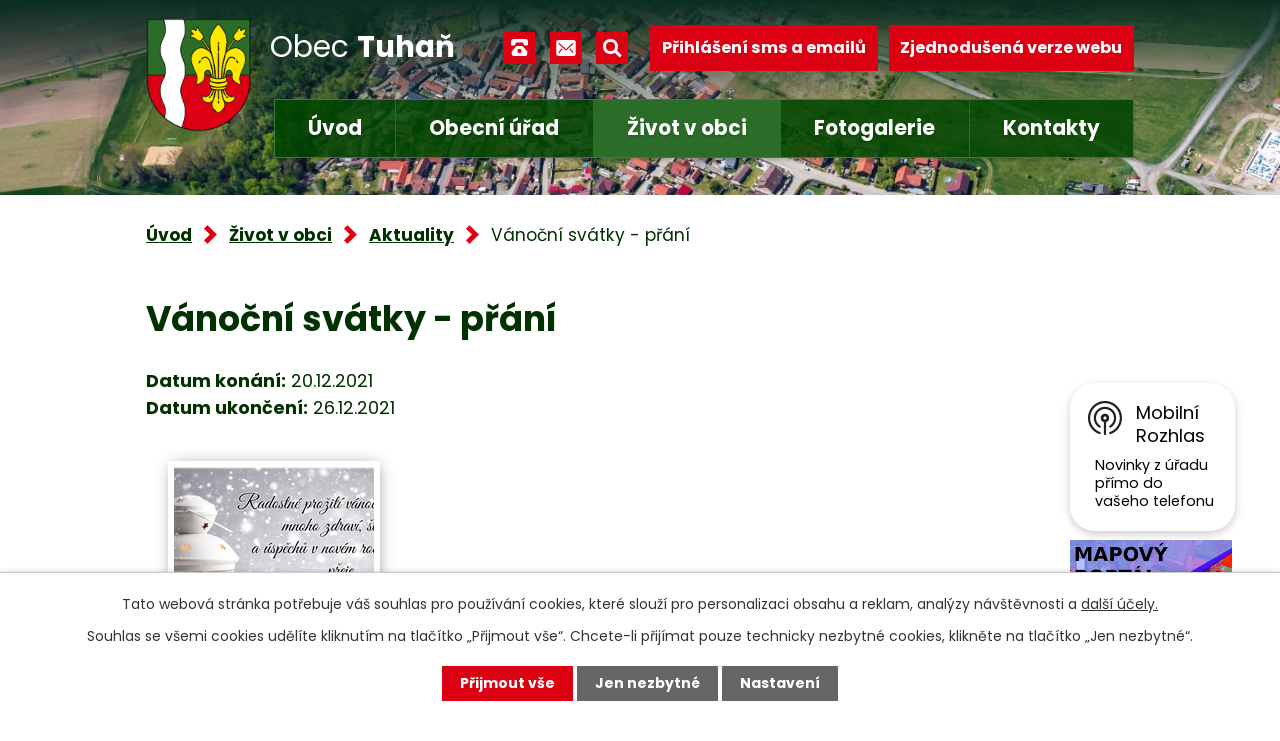

--- FILE ---
content_type: text/html; charset=utf-8
request_url: https://www.tuhan.cz/aktuality/vanocni-svatky-prani
body_size: 10932
content:
<!DOCTYPE html>
<html lang="cs" data-lang-system="cs">
	<head>



		<!--[if IE]><meta http-equiv="X-UA-Compatible" content="IE=EDGE"><![endif]-->
			<meta name="viewport" content="width=device-width, initial-scale=1, user-scalable=yes">
			<meta http-equiv="content-type" content="text/html; charset=utf-8" />
			<meta name="robots" content="index,follow" />
			<meta name="author" content="Antee s.r.o." />
			<meta name="description" content="Obec Tuhaň leží 7 km od Mělníka v Polabské nížině při pravém břehu řeky Labe. " />
			<meta name="keywords" content="Obec Tuhaň, OU Tuhaň." />
			<meta name="viewport" content="width=device-width, initial-scale=1, user-scalable=yes" />
<title>Vánoční svátky - přání | Obec Tuhaň</title>

		<link rel="stylesheet" type="text/css" href="https://cdn.antee.cz/jqueryui/1.8.20/css/smoothness/jquery-ui-1.8.20.custom.css?v=2" integrity="sha384-969tZdZyQm28oZBJc3HnOkX55bRgehf7P93uV7yHLjvpg/EMn7cdRjNDiJ3kYzs4" crossorigin="anonymous" />
		<link rel="stylesheet" type="text/css" href="/style.php?nid=TUdDQw==&amp;ver=1768399196" />
		<link rel="stylesheet" type="text/css" href="/css/libs.css?ver=1768399900" />
		<link rel="stylesheet" type="text/css" href="https://cdn.antee.cz/genericons/genericons/genericons.css?v=2" integrity="sha384-DVVni0eBddR2RAn0f3ykZjyh97AUIRF+05QPwYfLtPTLQu3B+ocaZm/JigaX0VKc" crossorigin="anonymous" />

		<script src="/js/jquery/jquery-3.0.0.min.js" ></script>
		<script src="/js/jquery/jquery-migrate-3.1.0.min.js" ></script>
		<script src="/js/jquery/jquery-ui.min.js" ></script>
		<script src="/js/jquery/jquery.ui.touch-punch.min.js" ></script>
		<script src="/js/libs.min.js?ver=1768399900" ></script>
		<script src="/js/ipo.min.js?ver=1768399889" ></script>
			<script src="/js/locales/cs.js?ver=1768399196" ></script>

			<script src='https://www.google.com/recaptcha/api.js?hl=cs&render=explicit' ></script>

		<link href="/aktuality-archiv?action=atom" type="application/atom+xml" rel="alternate" title="Aktuality - Archiv">
		<link href="/uredni-deska?action=atom" type="application/atom+xml" rel="alternate" title="Úřední deska">
		<link href="/aktuality?action=atom" type="application/atom+xml" rel="alternate" title="Aktuality">
		<link href="/pozvanky-od-sousedu-aktuality?action=atom" type="application/atom+xml" rel="alternate" title="Pozvánky od sousedů">
		<link href="/informace-ke-koronaviru?action=atom" type="application/atom+xml" rel="alternate" title="INFORMACE KE KORONAVIRU">
		<link href="/projekty?action=atom" type="application/atom+xml" rel="alternate" title="Projekty">
<link rel="preconnect" href="https://fonts.googleapis.com">
<link rel="preconnect" href="https://fonts.gstatic.com" crossorigin>
<link href="https://fonts.googleapis.com/css2?family=Poppins:wght@400;700&amp;display=fallback" rel="stylesheet">
<link href="/image.php?nid=2699&amp;oid=9245554&amp;width=32" rel="icon" type="image/png">
<link rel="shortcut icon" href="/image.php?nid=2699&amp;oid=9245554&amp;width=32">
<script>
ipo.api.live('body', function(el) {
//posun patičky
$(el).find("#ipocopyright").insertAfter("#ipocontainer");
//fulltext
$(el).find(".elasticSearchForm").appendTo(".header-container .fulltext");
//backlink
$(el).find(".backlink").addClass("action-button");
//destination
$(el).find(".destination > p > a").addClass("action-button");
//event
$(el).find(".event > a").addClass("action-button");
});
ipo.api.live(".header-container .fulltext > a", function(el){
var ikonaLupa = $(el).find(".ikona-lupa");
$(el).click(function(e) {
e.preventDefault();
$(this).toggleClass("search-active");
if($(this).hasClass("search-active")) {
$(ikonaLupa).text('X');
$(ikonaLupa).attr("title","Zavřít vyhledávání");
} else {
$(this).removeClass("search-active");
$(ikonaLupa).attr("title","Otevřít vyhledávání");
$(".elasticSearchForm input[type=text]").val("");
}
$(".elasticSearchForm").animate({height: "toggle"});
$(".elasticSearchForm input[type=text]").focus();
});
});
//zjištění počet položek submenu
ipo.api.live('#ipotopmenuwrapper ul.topmenulevel2', function(el) {
if ($(window).width() > 1024)
{
$(el).find("> li").each(function( index, es ) {
if(index == 9)
{
$(el).addClass("two-column");
}
});
}
});
//označení položek, které mají submenu
ipo.api.live('#ipotopmenu ul.topmenulevel1 li.topmenuitem1', function(el) {
var submenu = $(el).find("ul.topmenulevel2");
if ($(window).width() <= 1024){
if (submenu.length) {
$(el).addClass("hasSubmenu");
$(el).find("> a").after("<span class='open-submenu' />");
}
}
});
//wrapnutí spanu do položek první úrovně
ipo.api.live('#ipotopmenu ul.topmenulevel1 li.topmenuitem1 > a', function(el) {
if ($(window).width() <= 1024) {
$(el).wrapInner("<span>");
}
});
//rozbaleni menu
$(function() {
if ($(window).width() <= 1024) {
$(".topmenulevel1 > li.hasSubmenu .open-submenu").click(function(e) {
$(this).toggleClass("see-more");
if($(this).hasClass("see-more")) {
$("ul.topmenulevel2").css("display","none");
$(this).next("ul.topmenulevel2").css("display","block");
$(".topmenulevel1 > li > a").removeClass("see-more");
$(this).addClass("see-more");
} else {
$(this).removeClass("see-more");
$(this).next("ul.topmenulevel2").css("display","none");
}
});
}
});
</script>





<link rel="preload" href="/image.php?nid=2699&amp;oid=9245555&amp;width=140" as="image">
	</head>

	<body id="page3259314" class="subpage3259314 subpage9056405"
			
			data-nid="2699"
			data-lid="CZ"
			data-oid="3259314"
			data-layout-pagewidth="1024"
			
			data-slideshow-timer="3"
			 data-ipo-article-id="603581"
						
				
				data-layout="responsive" data-viewport_width_responsive="1024"
			>



							<div id="snippet-cookiesConfirmation-euCookiesSnp">			<div id="cookieChoiceInfo" class="cookie-choices-info template_1">
					<p>Tato webová stránka potřebuje váš souhlas pro používání cookies, které slouží pro personalizaci obsahu a reklam, analýzy návštěvnosti a 
						<a class="cookie-button more" href="https://navody.antee.cz/cookies" target="_blank">další účely.</a>
					</p>
					<p>
						Souhlas se všemi cookies udělíte kliknutím na tlačítko „Přijmout vše“. Chcete-li přijímat pouze technicky nezbytné cookies, klikněte na tlačítko „Jen nezbytné“.
					</p>
				<div class="buttons">
					<a class="cookie-button action-button ajax" id="cookieChoiceButton" rel=”nofollow” href="/aktuality/vanocni-svatky-prani?do=cookiesConfirmation-acceptAll">Přijmout vše</a>
					<a class="cookie-button cookie-button--settings action-button ajax" rel=”nofollow” href="/aktuality/vanocni-svatky-prani?do=cookiesConfirmation-onlyNecessary">Jen nezbytné</a>
					<a class="cookie-button cookie-button--settings action-button ajax" rel=”nofollow” href="/aktuality/vanocni-svatky-prani?do=cookiesConfirmation-openSettings">Nastavení</a>
				</div>
			</div>
</div>				<div id="ipocontainer">

			<div class="menu-toggler">

				<span>Menu</span>
				<span class="genericon genericon-menu"></span>
			</div>

			<span id="back-to-top">

				<i class="fa fa-angle-up"></i>
			</span>

			<div id="ipoheader">

				<div class="header-container layout-container flex-container">
	<a href="/" class="header-logo">
		<img src="/image.php?nid=2699&amp;oid=9245555&amp;width=140" height="151" width="140" alt="erb obce">
		<span>Obec <strong>Tuhaň</strong></span>
	</a>
	<div class="header-kontakt flex-container">
		<div class="header-icons flex-container">
			<a title="+420 315 685 074" class="tooltip" href="tel:+420315685074"><span>+420 315 685 074</span></a>
			<a title="obec.tuhan@seznam.cz" class="tooltip" href="mailto:obec.tuhan@seznam.cz"><span>obec.tuhan@seznam.cz</span></a>
			<div class="fulltext">
				<a href="#"><span title="Otevřít vyhledávání" class="ikona-lupa">Ikona</span></a>
			</div>
		</div>
		<div class="header-buttons flex-container">
			<a class="action-button" href="/prihlaseni-sms-a-emailu">Přihlášení sms a emailů</a>
			<a class="action-button tablet-hide" href="/zjednodusena-verze-webu">Zjednodušená verze webu</a>
		</div>
	</div>
</div>


<div class="header__bg header__bg--sp">
	
		 
		<div class="boxImage" style="background-image:url(/image.php?oid=9245557&amp;nid=2699&amp;width=2000);">
			<br>
		</div>
		 
		
	
</div>			</div>

			<div id="ipotopmenuwrapper">

				<div id="ipotopmenu">
<h4 class="hiddenMenu">Horní menu</h4>
<ul class="topmenulevel1"><li class="topmenuitem1 noborder" id="ipomenu9048125"><a href="/">Úvod</a></li><li class="topmenuitem1" id="ipomenu313153"><a href="/obecni-urad">Obecní úřad</a><ul class="topmenulevel2"><li class="topmenuitem2" id="ipomenu313154"><a href="/zakladni-informace">Základní informace</a></li><li class="topmenuitem2" id="ipomenu313155"><a href="/popis-uradu">Popis úřadu</a></li><li class="topmenuitem2" id="ipomenu8200521"><a href="/povinne-zverejnovane-informace">Povinně zveřejňované informace</a></li><li class="topmenuitem2" id="ipomenu313156"><a href="/poskytovani-informaci-prijem-podani">Poskytování informací, příjem podání</a></li><li class="topmenuitem2" id="ipomenu313157"><a href="/vyhlasky-zakony-a-usneseni-zastupitelstva">Vyhlášky, zákony</a></li><li class="topmenuitem2" id="ipomenu3259208"><a href="/uredni-deska">Úřední deska</a></li><li class="topmenuitem2" id="ipomenu9105521"><a href="/rozpocty-a-financni-dokumenty">Rozpočty a finanční dokumenty</a><ul class="topmenulevel3"><li class="topmenuitem3" id="ipomenu4759576"><a href="/rozpocet-obce-tuhan">Rozpočet obce Tuhaň</a></li><li class="topmenuitem3" id="ipomenu5647268"><a href="/rozpocet-ms">Rozpočet MŠ</a></li><li class="topmenuitem3" id="ipomenu8152474"><a href="/participativni-rozpocet">Participativni rozpočet</a></li></ul></li><li class="topmenuitem2" id="ipomenu9280554"><a href="https://cro.justice.cz/" target="_blank">Registr oznámení</a></li><li class="topmenuitem2" id="ipomenu313159"><a href="/elektronicka-podatelna">Elektronická podatelna</a></li><li class="topmenuitem2" id="ipomenu2703344"><a href="/verejne-zakazky">Veřejné zakázky</a></li><li class="topmenuitem2" id="ipomenu5722323"><a href="/odpadove-hospodarstvi">Odpadové hospodářství</a></li><li class="topmenuitem2" id="ipomenu4921892"><a href="/ulozena-posta-na-ohlasovne">Uložená pošta na ohlašovně</a><ul class="topmenulevel3"><li class="topmenuitem3" id="ipomenu13012272"><a href="/2026">2026</a></li><li class="topmenuitem3" id="ipomenu11821752"><a href="/2025">2025</a></li><li class="topmenuitem3" id="ipomenu10682649"><a href="/2024">2024</a></li><li class="topmenuitem3" id="ipomenu9626198"><a href="/2023">2023</a></li><li class="topmenuitem3" id="ipomenu8688811"><a href="/2022">2022</a></li><li class="topmenuitem3" id="ipomenu8009328"><a href="/2021">2021</a></li><li class="topmenuitem3" id="ipomenu7331028"><a href="/2020">2020</a></li><li class="topmenuitem3" id="ipomenu6673429"><a href="/2019">2019</a></li><li class="topmenuitem3" id="ipomenu6059455"><a href="/2018">2018</a></li><li class="topmenuitem3" id="ipomenu5415460"><a href="/2017-posta">2017</a></li></ul></li><li class="topmenuitem2" id="ipomenu9943342"><a href="/pravidla-pro-poskytovani-dotaci-z-rozpoctu-obce-tuhan">Pravidla pro poskytování dotací z rozpočtu obce Tuhaň</a></li><li class="topmenuitem2" id="ipomenu10505053"><a href="/formulare-ke-stazeni">Formuláře ke stažení</a></li><li class="topmenuitem2" id="ipomenu11721696"><a href="/gdprtuhan">GDPR</a></li></ul></li><li class="topmenuitem1 active" id="ipomenu9056405"><a href="/zivot-v-obci">Život v obci</a><ul class="topmenulevel2"><li class="topmenuitem2" id="ipomenu9056412"><a href="/o-obci">O obci</a><ul class="topmenulevel3"><li class="topmenuitem3" id="ipomenu325613"><a href="/historie-obce">Historie obce</a></li><li class="topmenuitem3" id="ipomenu325614"><a href="/zajimavosti">Zajímavosti</a></li><li class="topmenuitem3" id="ipomenu325612"><a href="/soucasnost-obce">Současnost obce</a></li><li class="topmenuitem3" id="ipomenu9170528"><a href="/strategicke-dokumenty">Strategické dokumenty</a><ul class="topmenulevel4"><li class="topmenuitem4" id="ipomenu6400649"><a href="/plan-rozvoje-sportu-v-obci">Plán rozvoje sportu v obci</a></li><li class="topmenuitem4" id="ipomenu7388480"><a href="/strategicky-plan-rozvoje-obce-tuhan">Strategický plán rozvoje obce Tuhaň</a></li><li class="topmenuitem4" id="ipomenu2844547"><a href="/mobiliar-majetku-obce">Mobiliář majetku obce</a></li><li class="topmenuitem4" id="ipomenu2274905"><a href="/uzemni-plan-obce">Územní plán obce</a></li><li class="topmenuitem4" id="ipomenu2725137"><a href="http://www.geosense.cz/geoportal/tuhan" target="_blank">Mapový portál</a></li></ul></li><li class="topmenuitem3" id="ipomenu2844568"><a href="/kronika">Kronika</a></li></ul></li><li class="topmenuitem2 active" id="ipomenu3259314"><a href="/aktuality">Aktuality</a></li><li class="topmenuitem2" id="ipomenu9170009"><a href="/projekty">Projekty</a></li><li class="topmenuitem2" id="ipomenu12478852"><a href="/obecni-akce">OBECNÍ AKCE</a><ul class="topmenulevel3"><li class="topmenuitem3" id="ipomenu12482181"><a href="/tuhanska-lavka">TUHAŇSKÁ LÁVKA</a></li></ul></li><li class="topmenuitem2" id="ipomenu1290353"><a href="/tuhansky-obcasnik">Tuhaňský občasník</a></li><li class="topmenuitem2" id="ipomenu8084548"><a href="/viceucelove-a-detske-hriste">Víceúčelové a dětské hřiště</a></li><li class="topmenuitem2" id="ipomenu4759615"><a href="/kalendar-akci-roku-2026">Kalendář plánovaných akcí roku 2026</a></li><li class="topmenuitem2" id="ipomenu2844551"><a href="/knihovna">Knihovna</a></li><li class="topmenuitem2" id="ipomenu11349632"><a href="http://www.mstuhan.cz/" target="_top">Mateřská škola Tuhaň „U KOČIČÁKŮ“</a></li><li class="topmenuitem2" id="ipomenu2161740"><a href="http://www.zskly.cz/" target="_blank">ZŠ J. A. Komenského Kly</a></li><li class="topmenuitem2" id="ipomenu2161741"><a href="/zdravotni-strediska">Zdravotní střediska</a></li><li class="topmenuitem2" id="ipomenu8229807"><a href="/socialni-sluzby">Sociální služby</a></li><li class="topmenuitem2" id="ipomenu2256496"><a href="/posta">Pošta</a></li><li class="topmenuitem2" id="ipomenu2256501"><a href="/tisnove-linky-a-poruchy">Tísňové linky a poruchy</a></li><li class="topmenuitem2" id="ipomenu325615"><a href="/spolky-a-kluby">Spolky a kluby</a><ul class="topmenulevel3"><li class="topmenuitem3" id="ipomenu1549280"><a href="/myslivecke-sdruzeni-kly-tuhan">Myslivecké sdružení Kly - Tuhaň</a></li><li class="topmenuitem3" id="ipomenu1549283"><a href="/telovychovna-jednota-sokol-tuhan">Tělovýchovná jednota Sokol Tuhaň</a></li><li class="topmenuitem3" id="ipomenu2161726"><a href="http://www.sdhtuhan.estranky.cz/" target="_blank">Sbor dobrovolných hasičů Tuhaň</a></li><li class="topmenuitem3" id="ipomenu11048479"><a href="/sermirsky-klub-veles-zs">Šermířský klub Veles z.s.</a></li></ul></li><li class="topmenuitem2" id="ipomenu2460589"><a href="/mimoradne-informace-krizove-rizeni">Mimořádné informace, krizové řízení</a><ul class="topmenulevel3"><li class="topmenuitem3" id="ipomenu2460591"><a href="/instrukce-havarie-s-unikem-nebezpecnych-latek">Instrukce - Havárie s únikem nebezpečných látek</a></li><li class="topmenuitem3" id="ipomenu2460592"><a href="/instrukce-zaplavy-a-povodne">Instrukce - Záplavy a povodně</a></li><li class="topmenuitem3" id="ipomenu2460593"><a href="/informace-zona-havarijniho-planovani">Informace - zóna havarijního plánování</a></li></ul></li><li class="topmenuitem2" id="ipomenu5417862"><a href="/informacni-zpravodaj-pid-">Informační zpravodaj PID</a><ul class="topmenulevel3"><li class="topmenuitem3" id="ipomenu13013903"><a href="/2026pid">2026</a></li><li class="topmenuitem3" id="ipomenu11821776"><a href="/2025pid">2025</a></li><li class="topmenuitem3" id="ipomenu10682663"><a href="/2024a">2024</a></li><li class="topmenuitem3" id="ipomenu9632705"><a href="/2023jj">2023</a></li><li class="topmenuitem3" id="ipomenu8690989"><a href="/rok_2022">2022</a></li><li class="topmenuitem3" id="ipomenu8690988"><a href="/rok_2021">2021</a></li></ul></li><li class="topmenuitem2" id="ipomenu7087611"><a href="/pozvanky-od-sousedu-aktuality">Pozvánky od sousedů</a></li><li class="topmenuitem2" id="ipomenu9253080"><a href="/mobilni-rozhlas">Mobilní rozhlas</a></li><li class="topmenuitem2" id="ipomenu9650264"><a href="/mistni-povolenky-kacak">Místní povolenky - KAČÁK</a><ul class="topmenulevel3"><li class="topmenuitem3" id="ipomenu13013228"><a href="/povolenky-2026">2026</a></li><li class="topmenuitem3" id="ipomenu13013223"><a href="/povolenky-2025">2025</a></li></ul></li><li class="topmenuitem2" id="ipomenu9753612"><a href="/cena-obce">CENA OBCE TUHAŇ</a></li><li class="topmenuitem2" id="ipomenu11479458"><a href="/krouzky-v-tuhani">KROUŽKY V TUHANI</a><ul class="topmenulevel3"><li class="topmenuitem3" id="ipomenu11479489"><a href="/rybarsky-krouzek-tuhan">RYBÁŘSKÝ KROUŽEK TUHAŇ</a></li><li class="topmenuitem3" id="ipomenu11479503"><a href="/myslivecky-krouzek">MYSLIVECKÝ KROUŽEK</a></li><li class="topmenuitem3" id="ipomenu11479993"><a href="/krouzek-mladych-hasicu-a-hasicek">KROUŽEK MLADÝCH HASIČŮ A HASIČEK</a></li><li class="topmenuitem3" id="ipomenu11479997"><a href="/sportacek">SPORŤÁČEK</a></li><li class="topmenuitem3" id="ipomenu11480003"><a href="/sdh-tuhan-pripravka">SDH TUHAŇ PŘÍPRAVKA</a></li></ul></li><li class="topmenuitem2" id="ipomenu12612329"><a href="/mapovy-portal-mapotip">Mapový portál Mapotip</a></li><li class="topmenuitem2" id="ipomenu12795880"><a href="/i9-zapojte-se">I/9 - Zapojte se</a></li></ul></li><li class="topmenuitem1" id="ipomenu325616"><a href="/fotogalerie-tuhan">Fotogalerie</a><ul class="topmenulevel2"><li class="topmenuitem2" id="ipomenu9164101"><a href="https://www.virtualtravel.cz/tuhan/letecky-pohled#" target="_blank">Virtuální prohlídka</a></li><li class="topmenuitem2" id="ipomenu10696141"><a href="https://firma.shocart.cz/mapa/obec-tuhan/" target="_top">Turistická mapa katastru obce, obec Tuhaň - interaktivní mapa</a></li></ul></li><li class="topmenuitem1" id="ipomenu9048128"><a href="/kontakty">Kontakty</a></li></ul>
					<div class="cleartop"></div>
				</div>
			</div>
			<div id="ipomain">
				<div class="elasticSearchForm elasticSearch-container" id="elasticSearch-form-2768809" >
	<h4 class="newsheader">Hledat</h4>
	<div class="newsbody">
<form action="/aktuality/vanocni-svatky-prani?do=mainSection-elasticSearchForm-2768809-form-submit" method="post" id="frm-mainSection-elasticSearchForm-2768809-form">
<label hidden="" for="frmform-q">Fulltextové vyhledávání</label><input type="text" placeholder="Vyhledat v textu" autocomplete="off" name="q" id="frmform-q" value=""> 			<input type="submit" value="Hledat" class="action-button">
			<div class="elasticSearch-autocomplete"></div>
</form>
	</div>
</div>

<script >

	app.index.requireElasticSearchAutocomplete('frmform-q', "\/hledat?do=autocomplete");
</script>
<div class="data-aggregator-calendar" id="data-aggregator-calendar-3677566">
	<h4 class="newsheader">Kalendář akcí</h4>
	<div class="newsbody">
<div id="snippet-mainSection-dataAggregatorCalendar-3677566-cal"><div class="blog-cal ui-datepicker-inline ui-datepicker ui-widget ui-widget-content ui-helper-clearfix ui-corner-all">
	<div class="ui-datepicker-header ui-widget-header ui-helper-clearfix ui-corner-all">
		<a class="ui-datepicker-prev ui-corner-all ajax" href="/aktuality/vanocni-svatky-prani?mainSection-dataAggregatorCalendar-3677566-date=202512&amp;do=mainSection-dataAggregatorCalendar-3677566-reload" title="Předchozí měsíc">
			<span class="ui-icon ui-icon-circle-triangle-w">Předchozí</span>
		</a>
		<a class="ui-datepicker-next ui-corner-all ajax" href="/aktuality/vanocni-svatky-prani?mainSection-dataAggregatorCalendar-3677566-date=202602&amp;do=mainSection-dataAggregatorCalendar-3677566-reload" title="Následující měsíc">
			<span class="ui-icon ui-icon-circle-triangle-e">Následující</span>
		</a>
		<div class="ui-datepicker-title">Leden 2026</div>
	</div>
	<table class="ui-datepicker-calendar">
		<thead>
			<tr>
				<th title="Pondělí">P</th>
				<th title="Úterý">Ú</th>
				<th title="Středa">S</th>
				<th title="Čtvrtek">Č</th>
				<th title="Pátek">P</th>
				<th title="Sobota">S</th>
				<th title="Neděle">N</th>
			</tr>

		</thead>
		<tbody>
			<tr>

				<td>

					<a data-tooltip-content="#tooltip-content-calendar-20251229-3677566" class="tooltip ui-state-default ui-datepicker-other-month" href="/kalendar-akci?date=2025-12-29" title="Oznámení o uzavření OÚ Tuhaň,VÁNOČNÍ POŘAD BOHOSLUŽEB">29</a>
					<div class="tooltip-wrapper">
						<div id="tooltip-content-calendar-20251229-3677566">
							<div>Oznámení o uzavření OÚ Tuhaň</div>
							<div>VÁNOČNÍ POŘAD BOHOSLUŽEB</div>
						</div>
					</div>
				</td>
				<td>

					<a data-tooltip-content="#tooltip-content-calendar-20251230-3677566" class="tooltip ui-state-default ui-datepicker-other-month" href="/kalendar-akci?date=2025-12-30" title="Oznámení o uzavření OÚ Tuhaň,VÁNOČNÍ POŘAD BOHOSLUŽEB">30</a>
					<div class="tooltip-wrapper">
						<div id="tooltip-content-calendar-20251230-3677566">
							<div>Oznámení o uzavření OÚ Tuhaň</div>
							<div>VÁNOČNÍ POŘAD BOHOSLUŽEB</div>
						</div>
					</div>
				</td>
				<td>

					<a data-tooltip-content="#tooltip-content-calendar-20251231-3677566" class="tooltip ui-state-default ui-datepicker-other-month" href="/kalendar-akci?date=2025-12-31" title="Oznámení o uzavření OÚ Tuhaň,VÁNOČNÍ POŘAD BOHOSLUŽEB,SILVESTROVSKÝ VÝŠLAP,SILVESTROVSKÝ VÝŠLAP - BUDE !!!">31</a>
					<div class="tooltip-wrapper">
						<div id="tooltip-content-calendar-20251231-3677566">
							<div>Oznámení o uzavření OÚ Tuhaň</div>
							<div>VÁNOČNÍ POŘAD BOHOSLUŽEB</div>
							<div>SILVESTROVSKÝ VÝŠLAP</div>
							<div>SILVESTROVSKÝ VÝŠLAP - BUDE !!!</div>
						</div>
					</div>
				</td>
				<td>

					<a data-tooltip-content="#tooltip-content-calendar-20260101-3677566" class="tooltip ui-state-default day-off holiday" href="/kalendar-akci?date=2026-01-01" title="VÁNOČNÍ POŘAD BOHOSLUŽEB,POZVÁNKA NA NOVOROČNÍ PŘÍPITEK S OHŇOSTROJEM">1</a>
					<div class="tooltip-wrapper">
						<div id="tooltip-content-calendar-20260101-3677566">
							<div>VÁNOČNÍ POŘAD BOHOSLUŽEB</div>
							<div>POZVÁNKA NA NOVOROČNÍ PŘÍPITEK S OHŇOSTROJEM</div>
						</div>
					</div>
				</td>
				<td>

					<a data-tooltip-content="#tooltip-content-calendar-20260102-3677566" class="tooltip ui-state-default" href="/aktuality/vanocni-porad-bohosluzeb" title="VÁNOČNÍ POŘAD BOHOSLUŽEB">2</a>
					<div class="tooltip-wrapper">
						<div id="tooltip-content-calendar-20260102-3677566">
							<div>VÁNOČNÍ POŘAD BOHOSLUŽEB</div>
						</div>
					</div>
				</td>
				<td>

					<a data-tooltip-content="#tooltip-content-calendar-20260103-3677566" class="tooltip ui-state-default saturday day-off" href="/kalendar-akci?date=2026-01-03" title="VÁNOČNÍ POŘAD BOHOSLUŽEB,TŘÍKRÁLOVÁ SBÍRKA 2026">3</a>
					<div class="tooltip-wrapper">
						<div id="tooltip-content-calendar-20260103-3677566">
							<div>VÁNOČNÍ POŘAD BOHOSLUŽEB</div>
							<div>TŘÍKRÁLOVÁ SBÍRKA 2026</div>
						</div>
					</div>
				</td>
				<td>

					<a data-tooltip-content="#tooltip-content-calendar-20260104-3677566" class="tooltip ui-state-default sunday day-off" href="/kalendar-akci?date=2026-01-04" title="VÁNOČNÍ POŘAD BOHOSLUŽEB,TŘÍKRÁLOVÁ SBÍRKA 2026">4</a>
					<div class="tooltip-wrapper">
						<div id="tooltip-content-calendar-20260104-3677566">
							<div>VÁNOČNÍ POŘAD BOHOSLUŽEB</div>
							<div>TŘÍKRÁLOVÁ SBÍRKA 2026</div>
						</div>
					</div>
				</td>
			</tr>
			<tr>

				<td>

					<a data-tooltip-content="#tooltip-content-calendar-20260105-3677566" class="tooltip ui-state-default" href="/kalendar-akci?date=2026-01-05" title="KALENDÁŘ SVOZU ODPADU PRO ROK 2026,ÚHRADA MÍSTNÍCH POPLATKŮ ZA ROK 2026">5</a>
					<div class="tooltip-wrapper">
						<div id="tooltip-content-calendar-20260105-3677566">
							<div>KALENDÁŘ SVOZU ODPADU PRO ROK 2026</div>
							<div>ÚHRADA MÍSTNÍCH POPLATKŮ ZA ROK 2026</div>
						</div>
					</div>
				</td>
				<td>

						<span class="tooltip ui-state-default">6</span>
				</td>
				<td>

						<span class="tooltip ui-state-default">7</span>
				</td>
				<td>

						<span class="tooltip ui-state-default">8</span>
				</td>
				<td>

						<span class="tooltip ui-state-default">9</span>
				</td>
				<td>

						<span class="tooltip ui-state-default saturday day-off">10</span>
				</td>
				<td>

					<a data-tooltip-content="#tooltip-content-calendar-20260111-3677566" class="tooltip ui-state-default sunday day-off" href="/aktuality/prednaska-vladimira-korena-priroda-ocima-televizniho-reportera" title="Přednáška Vladimíra Kořena - PŘÍRODA OČIMA TELEVIZNÍHO REPORTÉRA">11</a>
					<div class="tooltip-wrapper">
						<div id="tooltip-content-calendar-20260111-3677566">
							<div>Přednáška Vladimíra Kořena - PŘÍRODA OČIMA TELEVIZNÍHO REPORTÉRA</div>
						</div>
					</div>
				</td>
			</tr>
			<tr>

				<td>

						<span class="tooltip ui-state-default">12</span>
				</td>
				<td>

						<span class="tooltip ui-state-default">13</span>
				</td>
				<td>

						<span class="tooltip ui-state-default">14</span>
				</td>
				<td>

						<span class="tooltip ui-state-default">15</span>
				</td>
				<td>

						<span class="tooltip ui-state-default">16</span>
				</td>
				<td>

						<span class="tooltip ui-state-default saturday day-off">17</span>
				</td>
				<td>

						<span class="tooltip ui-state-default sunday day-off">18</span>
				</td>
			</tr>
			<tr>

				<td>

						<span class="tooltip ui-state-default">19</span>
				</td>
				<td>

						<span class="tooltip ui-state-default">20</span>
				</td>
				<td>

						<span class="tooltip ui-state-default">21</span>
				</td>
				<td>

						<span class="tooltip ui-state-default">22</span>
				</td>
				<td>

						<span class="tooltip ui-state-default">23</span>
				</td>
				<td>

						<span class="tooltip ui-state-default saturday day-off">24</span>
				</td>
				<td>

					<a data-tooltip-content="#tooltip-content-calendar-20260125-3677566" class="tooltip ui-state-default sunday day-off" href="/aktuality/prednaska-karla-lojky-z-historie-melnika-a-obce-tuhan" title="Přednáška Karla Lojky - Z historie Mělníka a obce Tuhaň">25</a>
					<div class="tooltip-wrapper">
						<div id="tooltip-content-calendar-20260125-3677566">
							<div>Přednáška Karla Lojky - Z historie Mělníka a obce Tuhaň</div>
						</div>
					</div>
				</td>
			</tr>
			<tr>

				<td>

						<span class="tooltip ui-state-default">26</span>
				</td>
				<td>

						<span class="tooltip ui-state-default ui-state-highlight ui-state-active">27</span>
				</td>
				<td>

						<span class="tooltip ui-state-default">28</span>
				</td>
				<td>

						<span class="tooltip ui-state-default">29</span>
				</td>
				<td>

						<span class="tooltip ui-state-default">30</span>
				</td>
				<td>

						<span class="tooltip ui-state-default saturday day-off">31</span>
				</td>
				<td>

						<span class="tooltip ui-state-default sunday day-off ui-datepicker-other-month">1</span>
				</td>
			</tr>
		</tbody>
	</table>
</div>
</div>	</div>
</div>

				<div id="ipomainframe">
					<div id="ipopage">
<div id="iponavigation">
	<h5 class="hiddenMenu">Drobečková navigace</h5>
	<p>
			<a href="/">Úvod</a> <span class="separator">&gt;</span>
			<a href="/zivot-v-obci">Život v obci</a> <span class="separator">&gt;</span>
			<a href="/aktuality">Aktuality</a> <span class="separator">&gt;</span>
			<span class="currentPage">Vánoční svátky - přání</span>
	</p>

</div>
						<div class="ipopagetext">
							<div class="blog view-detail content">
								
								<h1>Vánoční svátky - přání</h1>

<div id="snippet--flash"></div>
								
																	

<hr class="cleaner">




<hr class="cleaner">

<div class="article">
			<div class="dates table-row auto">
			<span class="box-by-content">Datum konání:</span>
			<div class="type-datepicker">20.12.2021</div>
		</div>
				<div class="dates table-row auto">
			<span class="box-by-content">Datum ukončení:</span>
			<div class="type-datepicker">26.12.2021</div>
		</div>
			

	<div class="paragraph text clearfix">
	</div>
		
<div id="snippet--images"><div class="images clearfix">

																				<div class="image-wrapper" data-img="8651489" style="margin: 22.00px; padding: 6px;">
				<div class="image-inner-wrapper with-description">
			<div class="image-thumbnail" style="width: 200px; height: 200px;">
				<a class="image-detail" href="/image.php?nid=2699&amp;oid=8651489&amp;width=700" data-srcset="/image.php?nid=2699&amp;oid=8651489&amp;width=1600 1600w, /image.php?nid=2699&amp;oid=8651489&amp;width=1200 1200w, /image.php?nid=2699&amp;oid=8651489&amp;width=700 700w, /image.php?nid=2699&amp;oid=8651489&amp;width=300 300w" data-image-width="1600" data-image-height="900" data-caption="" target="_blank">
<img alt="" style="margin: 0px -78px;" loading="lazy" width="356" height="200" data-src="/image.php?nid=2699&amp;oid=8651489&amp;width=356&amp;height=200">
</a>
			</div>
									<div class="image-description" title="" style="width: 200px;">
					
			</div>
						</div>
	</div>
		<hr class="cleaner">
</div>
</div>


<div id="snippet--uploader"></div>			<div class="article-footer">
													<div class="published"><span>Publikováno:</span> 20. 12. 2021 12:33</div>

					</div>
	
</div>

<hr class="cleaner">
<div class="content-paginator clearfix">
	<span class="linkprev">
		<a href="/aktuality/jizdni-rady-od-24122021">

			<span class="linkprev-chevron">
				<i class="fa fa-angle-left"></i>
			</span>
			<span class="linkprev-text">
				<span class="linkprev-title">Jízdní řády od 24…</span>
				<span class="linkprev-date">Datum konání: 24. 12. 2021 </span>
			</span>
		</a>
	</span>
	<span class="linkback">
		<a href='/aktuality'>
			<span class="linkback-chevron">
				<i class="fa fa-undo"></i>
			</span>
			<span class="linkback-text">
				<span>Zpět na přehled</span>
			</span>
		</a>
	</span>
	<span class="linknext">
		<a href="/aktuality/betlemske-svetlog">

			<span class="linknext-chevron">
				<i class="fa fa-angle-right"></i>
			</span>
			<span class="linknext-text">
				<span class="linknext-title">Betlémské světlo</span>
				<span class="linknext-date">Datum konání: 18. 12. 2021 </span>
			</span>
		</a>
	</span>
</div>

		
															</div>
						</div>
					</div>


					

					

					<div class="hrclear"></div>
					<div id="ipocopyright">
<div class="copyright">
	<div class="footer-wrapper">
	<div class="footer-container layout-container flex-container">
		<div class="footer-inner flex-container">
			<h2><span>Obec <strong>Tuhaň</strong></span></h2>
			<div class="footer-adresa">
				<h4>Adresa</h4>
				<p>
					Obec Tuhaň<br>
					Tuhaň 91, 277 41 Tuhaň
				</p>
				<p>
					<strong>IČO: </strong>00662178<br>
					<strong>Datová schránka: </strong>ar3biir
				</p>
			</div>
			<div class="footer-kontakt">
				<p><a href="tel:+420315685074">+420 315 685 074</a></p>
				<p><a href="mailto:obec.tuhan@seznam.cz">obec.tuhan@seznam.cz</a></p>
				<p><a class="icon-fb" href="https://www.facebook.com/ObecTuhan" target="_blank" rel="noopener noreferrer">Facebook</a></p>
			</div>
		</div>
		<a href="https://goo.gl/maps/pN6DBKsc49dMDrND7" target="_blank" rel="noopener noreferrer" class="footer-mapa">
			<span class="action-button">Zobrazit na mapě</span>
		</a>
	</div>
</div>
<div class="row antee">
	<p class="layout-container flex-container">
		<span><strong>© 2026 Obec Tuhaň, </strong><a href="mailto:obec.tuhan@seznam.cz">Kontaktovat webmastera</a>, <span id="links"><a href="/mapa-stranek">Mapa stránek</a>, <a href="/prohlaseni-o-pristupnosti">Prohlášení o přístupnosti</a></span></span><br>
		<span><strong>ANTEE </strong>s.r.o. - <a href="https://www.antee.cz" rel="nofollow">Tvorba webových stránek</a>, Redakční systém IPO</span>
	</p>
</div>
</div>
					</div>
					<div id="ipostatistics">
<script >
	var _paq = _paq || [];
	_paq.push(['disableCookies']);
	_paq.push(['trackPageView']);
	_paq.push(['enableLinkTracking']);
	(function() {
		var u="https://matomo.antee.cz/";
		_paq.push(['setTrackerUrl', u+'piwik.php']);
		_paq.push(['setSiteId', 3269]);
		var d=document, g=d.createElement('script'), s=d.getElementsByTagName('script')[0];
		g.defer=true; g.async=true; g.src=u+'piwik.js'; s.parentNode.insertBefore(g,s);
	})();
</script>
<script >
	$(document).ready(function() {
		$('a[href^="mailto"]').on("click", function(){
			_paq.push(['setCustomVariable', 1, 'Click mailto','Email='+this.href.replace(/^mailto:/i,'') + ' /Page = ' +  location.href,'page']);
			_paq.push(['trackGoal', null]);
			_paq.push(['trackPageView']);
		});

		$('a[href^="tel"]').on("click", function(){
			_paq.push(['setCustomVariable', 1, 'Click telefon','Telefon='+this.href.replace(/^tel:/i,'') + ' /Page = ' +  location.href,'page']);
			_paq.push(['trackPageView']);
		});
	});
</script>
					</div>

					<div id="ipofooter">
						<div class="rozhlas-banner-container">
	<a class="rozhlas-banner__icon animated pulse" title="Zobrazit mobilní rozhlas" href="#">
		<img src="/img/mobilni-rozhlas/banner_icon.png" alt="logo" width="34" height="34">
		<span class="rozhlas-title">Mobilní <br>Rozhlas</span>
		<span class="rozhlas-subtitle">Novinky z úřadu přímo do vašeho telefonu</span>
	</a>
	<div class="rozhlas-banner">
		<div class="rozhlas-banner__close"><a title="zavřít"><img src="/img/mobilni-rozhlas/banner_close-icon.svg" alt="zavřít"></a></div>
		<div class="rozhlas-banner__logo"><a title="Mobilní rozhlas" href="https://www.mobilnirozhlas.cz/" target="_blank" rel="noopener noreferrer"><img src="/img/mobilni-rozhlas/banner_mr_logo-dark.svg" alt="mobilní rozhlas"> </a></div>
		<div class="rozhlas-banner__text"><span>Důležité informace ze samosprávy <br>přímo do telefonu</span></div>
		<div class="rozhlas-banner__image"><img src="/img/mobilni-rozhlas/banner_foto.png" alt="foto aplikace"></div>
		<div class="rozhlas-banner__cta"><a class="rozhlas-banner-btn rozhlas-banner-btn--telefon" title="Odebírat" href="https://tuhan.mobilnirozhlas.cz/registrace" target="_blank" rel="noopener noreferrer"> Odebírat zprávy do telefonu </a> <a class="rozhlas-banner-btn rozhlas-banner-btn--nastenka" title="Nástěnka" href="https://tuhan.munipolis.cz/" target="_blank" rel="noopener noreferrer"> Zobrazit nástěnku </a> <a class="rozhlas-banner-btn rozhlas-banner-btn--app" title="Aplikace" href="/mobilni-rozhlas">Stáhnout mobilní aplikaci </a></div>
	</div>
	<p></p>
	<div>
		<a href="https://portal.mapotip.cz/tuhan-me" target="_blank"><img style="width: 9rem;" src="/image.php?nid=2699&amp;oid=12613472" alt="Mapotip.jpg"></a>
	</div>
</div>
<script>// <![CDATA[
	ipo.api.live('.rozhlas-banner-container', function(el) {
		$('.rozhlas-banner__icon').click(function(e) {
			$(el).toggleClass('open')
			if ($(el).hasClass('open')) {
				$('.rozhlas-banner').css('display', 'block')
			} else {
				$(el).removeClass('open')
				$('.rozhlas-banner').css('display', 'none')
			}
			e.preventDefault()
		})
		$('.rozhlas-banner__close a').click(function(e) {
			$(el).removeClass('open')
			$(el).find('.rozhlas-banner').css('display', 'none')
		})
	})
	// ]]></script>
					</div>
				</div>
			</div>
		</div>
	</body>
</html>


--- FILE ---
content_type: image/svg+xml
request_url: https://www.tuhan.cz/file.php?nid=2699&oid=9245571
body_size: 761
content:
<svg xmlns="http://www.w3.org/2000/svg" width="24.001" height="24.001" viewBox="0 0 24.001 24.001">
  <g id="phone-call" transform="translate(0.001)">
    <path id="Path_319" data-name="Path 319" d="M14.308,15.191,12.167,17.3a17.411,17.411,0,0,1-3.092-2.376A17.607,17.607,0,0,1,6.7,11.834L8.81,9.693a.918.918,0,0,0,.189-1L6.8,3.56a.918.918,0,0,0-1.078-.525L1.688,4.1A.919.919,0,0,0,1,5.019,19.4,19.4,0,0,0,6.49,17.511,19.4,19.4,0,0,0,18.986,23a.917.917,0,0,0,.917-.688l1.066-4.036a.917.917,0,0,0-.524-1.078L15.316,15a.917.917,0,0,0-1.008.191Z" fill="none" stroke="#ffe800" stroke-linecap="round" stroke-linejoin="round" stroke-width="2"/>
    <path id="Path_320" data-name="Path 320" d="M14,1a9,9,0,0,1,9,9" fill="none" stroke="#ffe800" stroke-linecap="round" stroke-linejoin="round" stroke-width="2"/>
    <path id="Path_321" data-name="Path 321" d="M14,5a5,5,0,0,1,5,5" fill="none" stroke="#ffe800" stroke-linecap="round" stroke-linejoin="round" stroke-width="2"/>
  </g>
</svg>
